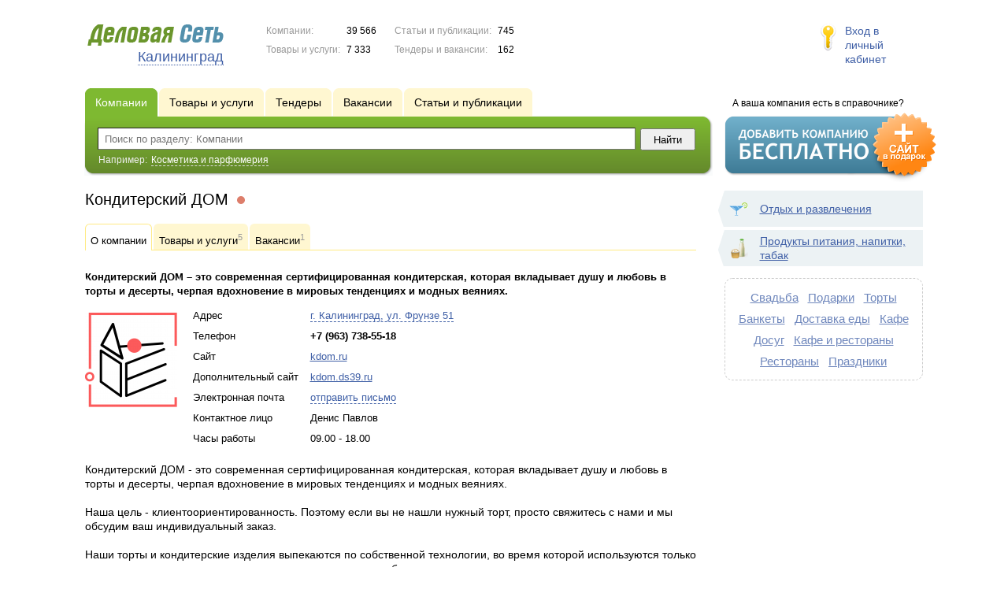

--- FILE ---
content_type: text/html; charset=UTF-8
request_url: https://www.ds39.ru/firms/2328563/
body_size: 8106
content:
<!DOCTYPE html>
<html>
<head>
<meta http-equiv="Content-Type" content="text/html; charset=utf-8">
<meta name="viewport" content="width=device-width,initial-scale=1" />
<title>Кондитерский ДОМ - Кондитерский ДОМ &ndash; это современная сертифицированная кондитерская, которая вкладывает душу и любовь в торты и десерты, черпая вдохновение в мировых тенденциях и модных веяниях.</title>
<meta property="og:image" content="//f1.ds-russia.ru/u_dirs/225/225760/p/d9a836002bfe041147e82febccca9b92.png" />
<meta name="description" content="Кондитерский ДОМ &ndash; это современная сертифицированная кондитерская, которая вкладывает душу и любовь в торты и десерты, черпая вдохновение в мировых тенденциях и модных веяниях." />
<meta property="og:title" content="Кондитерский ДОМ" />
<meta property="og:description" content="Кондитерский ДОМ &ndash; это современная сертифицированная кондитерская, которая вкладывает душу и любовь в торты и десерты, черпая вдохновение в мировых тенденциях и модных веяниях." />
<link rel="image_src" href="//f1.ds-russia.ru/u_dirs/225/225760/p/d9a836002bfe041147e82febccca9b92.png" />
<script>window.yaContextCb=window.yaContextCb||[]</script>
<script type="text/javascript" src="https://yandex.ru/ads/system/context.js" async></script>
<link type="text/css" rel="stylesheet" href="//s.ds-russia.ru/css/portal/main.css?1635171381" />
<script type="text/javascript" src="//s.ds-russia.ru/lib/3rd_party/jquery/jquery.js?1421526626"></script>
<script type="text/javascript" src="//s.ds-russia.ru/js/common.js?1540153145"></script>
<script type="text/javascript" src="//s.ds-russia.ru/js/portal/main.js?1645383113"></script>
<script type="text/javascript" src="//s.ds-russia.ru/js/pretty_form.js?1494325048"></script>
<link type="text/css" rel="stylesheet" href="//s.ds-russia.ru/css/pretty_form.css?1540064032" /><link rel="shortcut icon" href="/favicon.ico" type="image/x-icon">
</head>

<body>
<div class="Page">	
    <div class="Page_in">
		<div class="load-container"><div class="loader"></div></div>        <div class="Container">
		
            <div class="Head">
                <div class="LogoBlock ru">
                    <a href="/"><img src="/lib/conf/countries/russia/img/logo.gif" alt="Деловая сеть" /></a>
					<span class="city_name"><span>Калининград</span></span>
                </div>
				
				<div class="StatisBlock">
	<noindex>
	<table>
		<tr><td>Компании:</td><td><span class='number'>39 566</span></td></tr>		<tr><td>Товары и услуги:</td><td><span class='number'>7 333</span></td></tr>	</table>
	<table>
		<tr><td>Статьи и публикации:</td><td><span class='number'>745</span></td></tr>		<tr><td>Тендеры и вакансии:</td><td><span class='number'>162</span></td></tr>	</table>
	</noindex>
</div>				
				                <div class="LoginBlock">
                    <a href="/my/">Вход в личный кабинет</a>
                </div>
								
                <div class="TeaserBlock"></div>
				
				<div id="mobileMenuButton" class="mobileHeaderButtton"></div>
				
				<div class="mobileHeaderRightBlock">
					<div id="mobileSearchButton" class="mobileHeaderButtton"></div>
					<div id="mobileBasketButton" class="mobileHeaderButtton"></div>
				</div>
            </div>
			
			<div class="NaviBlock">
	<div class="BtnAddCompany">
		<div class="title">А ваша компания есть в справочнике?</div>
		<a href="/add/"><img src="/lib/conf/countries/russia/img/add_company_btn.png" /></a>
	</div>

	<div class="SearchBlock">                
		<ul class="switches">
						<li class="action">
								<a href="/firms/">
					<span>Компании</span>
				</a>
							</li>
						<li>
								<a href="/goods/">
					<span>Товары и услуги</span>
				</a>
							</li>
						<li>
								<a href="/tenders/">
					<span>Тендеры</span>
				</a>
							</li>
						<li>
								<a href="/vacancies/">
					<span>Вакансии</span>
				</a>
							</li>
						<li>
								<a href="/news/">
					<span>Статьи и публикации</span>
				</a>
							</li>
					</ul>
		<form class="search" method="GET" action="/firms/">
			<div class="l"></div><div class="r"></div>
			<div class="input_line">                    	
				<div class="text_input">
					<input type="text" name="text" value="" placeholder="Поиск по разделу: Компании"/>
				</div>                   	
				<input type="submit" class="submit_input" value="Найти" />
			</div>
			
						<noindex>
			<div class="example">
				Например: <span>Косметика и парфюмерия</span>
			</div>
			</noindex>
					</form>
	</div>
</div>			
			<div class="LeftColumn"><div class="LeftColumn_In">
	<h1>Кондитерский ДОМ <span class="title_status"><noindex>
				<div class="status status_five">
					<div class="status_popup">Информация может быть не достоверна</div>
				</div>
				</noindex></span></h1>
	
	<div class="FirmTabs">
	<ul>
					<li class="action">
				<a >О компании<sup></sup></a>
			</li>
					<li>
				<a href="/firms/2328563/goods/">Товары и услуги<sup>5</sup></a>
			</li>
					<li>
				<a href="/firms/2328563/vacancies/">Вакансии<sup>1</sup></a>
			</li>
			</ul>
</div>
	<div id="bEeHkD"></div><div class="yyyxev"><div class="ljhqxq">
		<!-- Yandex.RTB R-A-50894-1 -->
		<div id="yandex_rtb_R-A-50894-1"></div>
		<script>window.yaContextCb.push(()=>{
		  Ya.Context.AdvManager.render({
			renderTo: 'yandex_rtb_R-A-50894-1',
			blockId: 'R-A-50894-1'
		  })
		})</script>
		</div></div>	
	<div class="CompanyProfile">    
		<strong class='preview_text'>Кондитерский ДОМ – это современная сертифицированная кондитерская, которая вкладывает душу и любовь в торты и десерты, черпая вдохновение в мировых тенденциях и модных веяниях.</strong>
	
					<a class="image previewImage" href="//f1.ds-russia.ru/u_dirs/225/225760/d9a836002bfe041147e82febccca9b92.png">
				<img src='//f1.ds-russia.ru/u_dirs/225/225760/p/d9a836002bfe041147e82febccca9b92.png' onerror="this.src='/img/new/no_photo.png'" alt='Кондитерский ДОМ'>			<span></span></a>
				
				
		<div class="info">
			<table>
			<tr><td class="type">Адрес</td><td><span class="dashed_link show_map_link" title="Показать на карте">г. Калининград, ул. Фрунзе 51</span></td></tr><tr><td class="type">Телефон</td><td><b class="companyPhoneNumber">+7 (963) 738-55-18</b></td></tr><tr><td class="type">Сайт</td><td><a href="/out.php?url=http%3A%2F%2Fkdom.ru" target="_blank">kdom.ru</a></td></tr><tr><td class="type">Дополнительный сайт</td><td><a href="http://kdom.ds39.ru" target="_blank">kdom.ds39.ru</a></td></tr><tr><td class="type">Электронная почта</td><td><a href="#2328563" class="dashed_link feedbackButton">отправить письмо</a></td></tr><tr><td class="type">Контактное лицо</td><td>Денис Павлов</td></tr><tr><td class="type">Часы работы</td><td>09.00 - 18.00</td></tr>			</table>      
		</div>
		<div class="clear"></div>
		
					<a name="map"></a>
			<div class="mapContent firmMapContent"></div>
			<script type="text/javascript">var firmMapOptions = {"LON":20.526666,"LAT":54.712914,"MODE":"addr","TYPE":"MAP","SCALE":16};</script>
				
		<div class="text detailText"><p>Кондитерский ДОМ - это современная сертифицированная кондитерская, которая вкладывает душу и любовь в торты и десерты, черпая вдохновение в мировых тенденциях и модных веяниях.</p>
<p>Наша цель - клиентоориентированность. Поэтому если вы не нашли нужный торт, просто свяжитесь с нами и мы обсудим ваш индивидуальный заказ.</p>
<p>Наши торты и кондитерские изделия выпекаются по собственной технологии, во время которой используются только натуральные ингредиенты, что сделает ваш праздник незабываемо вкусным.</p>
<p><br>
7 причин, почему нас выбирают:</p>
<p>1. Доступная цена. Цены начинаются от 900 руб/кг.<br>
2. Мы гарантируем достойное соотношение цены и качества за счет собственного производства можем предложить доступную цену на наши торты за счет собственного производства, команды кондитеров и оптовой закупки ингредиентов.<br>
3. Готовим торты в короткие сроки, бенто-тортики от 90 мин, индивидуальные торты за срок от 24 часов.<br>
4. Мы готовим только из натуральных ингредиентов БЕЗ ароматиза торов и порошковых бисквитов, поэтому вы можете быть уверены в безопасности нашей продукции.<br>
5. Мы делаем торты вручную, любой сложности и дизайна. Они подойдут для любого праздника: день рождения (для мужчин, для женщин, для детей), свадьба, корпоратив или даже просто без повода.<br>
6. Мы делаем нестандартные и эффектные торты, готовы воплотить любой дизайн в реальность по желанию заказчика или создать новый эскиз.<br>
7. Мы предлагается более 18 эксклюзивных начинок, а также можем разрабатывать начинки в соответствии с пожеланиями клиента.</p>
<p>Популярные запросы тортов</p>
<p>Свадебные торты, свадебные, свадьба, Торты на юбилей, Торты для мужчин и для женщин, Детские торты, Сладкий стол, 14 февраля, день защитника, 8 марта, девичник, мальчишник, Рафаэлло, сникерс , медовик, метрика, на выписку, новорождённой, куличи, эклеры, пирожные, профитроли, сырки творожные, торт на 1 сентября, чизкейк, чизкейк на заказ, Торты на заказ, Домашние тортики за 90 мин, Прикольные Торты на заказ, Торты с надписями, Классический свадебный торт, Свадебные торты в стиле Омбре<br>
скрыть</p>
</div>
		
				
		<div class="ProfileInfo">
			<div class="ShareButtons ru"></div>
			
			<div class="rating_line">
				<span class="type">Рейтинг:</span>
				<span class="stars">
									<span class="star"></span>
									<span class="star"></span>
									<span class="star"></span>
									<span class="star"></span>
									<span class="star"></span>
								</span>
							</div>
			
						<div class="add_review">
				<a href="#2328563" class="dashed_link" rel="nofollow"><span class="icon_add_review"></span>Оставить отзыв</a>
			</div>
					</div>
	</div>
	
	<a href="/firms/2328563/goods/" class="show_all_link">посмотреть все (5) </a><h3>Товары и услуги</h3><div class="SubElementsList PhotoList Products">
		<div class="item">
		<div class="item_in">
			<div class="title">
				<a href="/goods/2328565/">
					<span class="image"><img src='//f1.ds-russia.ru/u_dirs/225/225760/p/cd375033d98f463393b5f11671f60753.jpg' onerror="this.src='/img/new/no_photo.png'" alt='Свадебный торт'><span></span></span>
					Свадебный торт				</a>
				<noindex>
				<div class="status status_five">
					<div class="status_popup">Информация может быть не достоверна</div>
				</div>
				</noindex>			</div>
			<div class="text">
								Кондитерский ДОМ – это современная сертифицированная кондитерская, которая вкладывает душу и любовь в торты и десерты, черпая вдохновение в мировых тенденциях и модных веяниях.				<div class="price_tag">15 000 <span class="ico_rub">р.</span></div>			</div>
		</div>
	</div>
		<div class="item">
		<div class="item_in">
			<div class="title">
				<a href="/goods/2328566/">
					<span class="image"><img src='//f1.ds-russia.ru/u_dirs/225/225760/p/359b3efc8eb921c312d67e03551b258a.jpg' onerror="this.src='/img/new/no_photo.png'" alt='Торт на день рожденья'><span></span></span>
					Торт на день рожденья				</a>
				<noindex>
				<div class="status status_five">
					<div class="status_popup">Информация может быть не достоверна</div>
				</div>
				</noindex>			</div>
			<div class="text">
								Наша цель - клиентоориентированность. Поэтому если вы не нашли нужный торт, просто свяжитесь с нами и мы обсудим ваш индивидуальный заказ.				<div class="price_tag">4 500 <span class="ico_rub">р.</span></div>			</div>
		</div>
	</div>
		<div class="item">
		<div class="item_in">
			<div class="title">
				<a href="/goods/2328567/">
					<span class="image"><img src='//f1.ds-russia.ru/u_dirs/225/225760/p/7d7b7b545c44510ee1aba2cbadae7636.jpg' onerror="this.src='/img/new/no_photo.png'" alt='Бенто-торт'><span></span></span>
					Бенто-торт				</a>
				<noindex>
				<div class="status status_five">
					<div class="status_popup">Информация может быть не достоверна</div>
				</div>
				</noindex>			</div>
			<div class="text">
								Мы делаем торты вручную, любой сложности и дизайна. Они подойдут для любого праздника: день рождения (для мужчин, для женщин, для детей), свадьба, корпоратив или даже просто без повода.				<div class="price_tag">1 100 <span class="ico_rub">р.</span></div>			</div>
		</div>
	</div>
		<div class="item">
		<div class="item_in">
			<div class="title">
				<a href="/goods/2328568/">
					<span class="image"><img src='//f1.ds-russia.ru/u_dirs/225/225760/p/ac2905d463a92d4ea8a0959b6e1d3ce9.jpg' onerror="this.src='/img/new/no_photo.png'" alt='Корпоративный торт'><span></span></span>
					Корпоративный торт				</a>
				<noindex>
				<div class="status status_five">
					<div class="status_popup">Информация может быть не достоверна</div>
				</div>
				</noindex>			</div>
			<div class="text">
								Мы готовим только из натуральных ингредиентов БЕЗ ароматиза торов и порошковых бисквитов, поэтому вы можете быть уверены в безопасности нашей продукции.				<div class="price_tag">4 900 <span class="ico_rub">р.</span></div>			</div>
		</div>
	</div>
	</div><div class="dashed_line"></div><h3>Вакансии</h3><div class="SubElementsList Vacancies">
		<div class="item">
		<div class="item_in">
			<div class="title">
				<a href="/vacancies/2328571/">Младший помощник кондитера</a>
			</div>
			
			<div class="date_ico">20.10.2023</div> 
			<div class="price_tag">30 000 <span class="ico_rub">р.</span></div>		</div>
	</div>
	</div>		
</div></div>

<div class="RightColumn">
	<div class="CatalogNavi">
	<ul>
					<li class="action"><span class="arrow"></span>			<a href="/firms/leisure/">
				<span class="navi_icon navi_icon_leisure"></span>Отдых и развлечения			</a><span></span>
			</li>
					<li class="action"><span class="arrow"></span>			<a href="/firms/foods/">
				<span class="navi_icon navi_icon_foods"></span>Продукты питания, напитки, табак			</a><span></span>
			</li>
			</ul>
</div>
		<div class="TagCloud TagCloud_mini">
		<div class="TagCloud_in">
							<span class="fs5"><a href="/firms/svadba/">Свадьба</a></span>
							<span class="fs5"><a href="/firms/podarki/">Подарки</a></span>
							<span class="fs5"><a href="/firms/torty/">Торты</a></span>
							<span class="fs5"><a href="/firms/bankety/">Банкеты</a></span>
							<span class="fs5"><a href="/firms/dostavka_edy/">Доставка еды</a></span>
							<span class="fs5"><a href="/firms/kafe/">Кафе</a></span>
							<span class="fs5"><a href="/firms/dosug/">Досуг</a></span>
							<span class="fs5"><a href="/firms/kafe_i_restorany/">Кафе и рестораны</a></span>
							<span class="fs5"><a href="/firms/restorany/">Рестораны</a></span>
							<span class="fs5"><a href="/firms/prazdniki/">Праздники</a></span>
					</div>
	</div>
	<div id="bEeHkD"></div><div class="kgtadb"><div class="djhihr">
		<!-- Yandex.RTB R-A-50894-2 -->
		<div id="yandex_rtb_R-A-50894-2"></div>
		<script>window.yaContextCb.push(()=>{
		  Ya.Context.AdvManager.render({
			renderTo: 'yandex_rtb_R-A-50894-2',
			blockId: 'R-A-50894-2'
		  })
		})</script>
		</div></div>	</div>			 <div class="clear"></div> 
        </div>
    </div>
	
    <div class="Footer">
    	<div class="Footer_in">
            <div class="Counter">
				<script type="text/javascript"><!--
		new Image().src = "//counter.yadro.ru/hit;ds_all?r"+
		escape(document.referrer)+((typeof(screen)=="undefined")?"":
		";s"+screen.width+"*"+screen.height+"*"+(screen.colorDepth?
		screen.colorDepth:screen.pixelDepth))+";u"+escape(document.URL)+
		";"+Math.random();//--></script>
		
		<noindex>
		<a href="http://www.liveinternet.ru/stat/ds_all/" target="_blank" rel="nofollow">
		<img src="//counter.yadro.ru/logo;ds_all?14.2"
		title="LiveInternet: показано число просмотров за 24 часа, посетителей за 24 часа и за сегодня"
		alt="" border="0" width="88" height="31"/></a>
		</noindex>

<!-- Yandex.Metrika counter -->
		<script type="text/javascript">
		(function (d, w, c) {
			(w[c] = w[c] || []).push(function() {
				try {w.yaCounter19587748 = new Ya.Metrika({id:19587748, params: {fid_2328563: true}});
w.yaCounter34868715 = new Ya.Metrika({id:34868715});
w.yaCounter19599337 = new Ya.Metrika({id:19599337});
} catch(e) { }
			});

			var n = d.getElementsByTagName("script")[0],
				s = d.createElement("script"),
				f = function () { n.parentNode.insertBefore(s, n); };
			s.type = "text/javascript";
			s.async = true;
			s.src = (d.location.protocol == "https:" ? "https:" : "http:") + "//mc.yandex.ru/metrika/watch.js";

			if (w.opera == "[object Opera]") {
				d.addEventListener("DOMContentLoaded", f, false);
			} else { f(); }
		})(document, window, "yandex_metrika_callbacks");
		</script><noscript><div><img src="//mc.yandex.ru/watch/19587748" style="position:absolute; left:-9999px;" alt="" /></div></noscript>
<noscript><div><img src="//mc.yandex.ru/watch/34868715" style="position:absolute; left:-9999px;" alt="" /></div></noscript>
<noscript><div><img src="//mc.yandex.ru/watch/19599337" style="position:absolute; left:-9999px;" alt="" /></div></noscript>
<!-- /Yandex.Metrika counter -->            </div>
			            <div class="SelectCountry">
            	<ul>
											<li class="current">
							<a href="//www.ds-russia.ru" target="_blank">
								<span class="flag_russia"></span>
								Россия							</a>
						</li>
											<li >
							<a href="//www.ds-ua.net" target="_blank">
								<span class="flag_ua"></span>
								Украина							</a>
						</li>
											<li >
							<a href="//www.ds-by.net" target="_blank">
								<span class="flag_by"></span>
								Беларусь							</a>
						</li>
											<li >
							<a href="//www.ds-kz.net" target="_blank">
								<span class="flag_kz"></span>
								Казахстан							</a>
						</li>
					                </ul>
            </div>
			            <div class="FNavi">
                <ul>
                    <li><a href="/about/">О проекте</a></li>
                    												<li><a href="https://forum.ds-russia.ru">Форум</a></li>
					                </ul>
            </div>
            <div class="FDescription">
                <div class="seo_text"><strong>Калининград и Калининградская область</strong><br>справочник компаний, товаров и услуг</div>
                <div class="copyright">Деловая Сеть 2008-2026</div>
            </div>            
    	</div>
    </div>
	
	<div class="mobileSidebar">
		<div class="close">×</div>
		
		<div class="mobileSidebarInner">
			<noindex>
			<label for="regionSelector" class="regionSelector">
				Регион:				<select id="regionSelector">
				<option value="ds19.ru">Абакан</option><option value="dsa87.ru">Анадырь</option><option value="ds29.ru">Архангельск</option><option value="ds30.ru">Астрахань</option><option value="ds22.ru">Барнаул</option><option value="ds31.ru">Белгород</option><option value="ds79.ru">Биробиджан</option><option value="ds28.ru">Благовещенск</option><option value="ds32.ru">Брянск</option><option value="ds53.ru">Великий Новгород</option><option value="ds25.ru">Владивосток</option><option value="ds15.ru">Владикавказ</option><option value="ds33.ru">Владимир</option><option value="dsv34.ru">Волгоград</option><option value="ds35.ru">Вологда</option><option value="ds36.ru">Воронеж</option><option value="ds04.ru">Горно-Алтайск</option><option value="ds95.ru">Грозный</option><option value="ds66.ru">Екатеринбург</option><option value="ds37.ru">Иваново</option><option value="dsud.ru">Ижевск</option><option value="dsi38.ru">Иркутск</option><option value="dsmar.ru">Йошкар-Ола</option><option value="ds16.ru">Казань</option><option value="ds39.ru" selected>Калининград</option><option value="ds40.ru">Калуга</option><option value="ds42.ru">Кемерово</option><option value="ds43.ru">Киров</option><option value="ds44.ru">Кострома</option><option value="ds23.ru">Краснодар</option><option value="dsk24.ru">Красноярск</option><option value="ds45.ru">Курган</option><option value="ds46.ru">Курск</option><option value="dsk17.ru">Кызыл</option><option value="ds48.ru">Липецк</option><option value="ds49.ru">Магадан</option><option value="ds06.ru">Магас</option><option value="ds001.ru">Майкоп</option><option value="ds005.ru">Махачкала</option><option value="ds77.ru">Москва</option><option value="ds51.ru">Мурманск</option><option value="ds07.ru">Нальчик</option><option value="ds52.ru">Нижний Новгород</option><option value="ds54.ru">Новосибирск</option><option value="dso55.ru">Омск</option><option value="ds57.ru">Орел</option><option value="ds56.ru">Оренбург</option><option value="ds58.ru">Пенза</option><option value="ds59.ru">Пермь</option><option value="dska10.ru">Петрозаводск</option><option value="ds41.ru">Петропавловск-Камчатский</option><option value="ds60.ru">Псков</option><option value="ds61.ru">Ростов-на-Дону</option><option value="ds62.ru">Рязань</option><option value="ds63.ru">Самара</option><option value="ds78.ru">Санкт-Петербург</option><option value="ds13.ru">Саранск</option><option value="ds64.ru">Саратов</option><option value="ds67.ru">Смоленск</option><option value="ds26.ru">Ставрополь</option><option value="ds11.ru">Сыктывкар</option><option value="dst68.ru">Тамбов</option><option value="ds69.ru">Тверь</option><option value="ds70.ru">Томск</option><option value="ds71.ru">Тула</option><option value="ds72.ru">Тюмень</option><option value="ds03.ru">Улан-Удэ</option><option value="ds73.ru">Ульяновск</option><option value="ds02.ru">Уфа</option><option value="ds27.ru">Хабаровск</option><option value="dsch21.ru">Чебоксары</option><option value="dschel.ru">Челябинск</option><option value="ds09.ru">Черкесск</option><option value="ds75.ru">Чита</option><option value="ds08.ru">Элиста</option><option value="ds65.ru">Южно-Сахалинск</option><option value="ds14.ru">Якутск</option><option value="ds76.ru">Ярославль</option>				</select>
			</label>
			</noindex>
			
			<div class="sidebarTopMenu"></div>
		</div>
	</div>
</div>

<script type="text/javascript">
var region_id = '39';

(function() {
	var hasYandexDirectBlocks = document.getElementsByClassName('yad').length > 0;
	var isYandexDirectLoaded = Boolean(window.Ya && window.Ya.Context);
	
	var adv = 0;
	if (hasYandexDirectBlocks) {
		adv = isYandexDirectLoaded ? 2 : 1;
	}

	var stat_src = "/stat_counter.php"
	+ "?url=" + escape(document.URL)
	+ "&ref=" + escape(document.referrer)
	+ "&region=39" + "&firm=2328563" + "&user=0"
	+ "&type=1" + "&subtype=3" + "&uid=2328563"
	+ "&adv=" + adv
	+ "&sign=c4550931df412ef4e6ef25f796a98ca3" + "&date=1768638015" + "&rand=" + Math.random();

	document.write('<sc' + 'ript type="text/javascript" src="' + stat_src + '"></sc' + 'ript>');
})();
</script>
<script type="text/javascript" src="//s.ds-russia.ru/lib/3rd_party/fancybox3/jquery.fancybox.min.js?1494325048"></script>
<link type="text/css" rel="stylesheet" href="//s.ds-russia.ru/lib/3rd_party/fancybox3/jquery.fancybox.min.css?1494325048" />
<link type="text/css" rel="stylesheet" href="//s.ds-russia.ru/css/share.css?1496503660" />
<script type="text/javascript" src="//s.ds-russia.ru/js/share.js?1496503660"></script>
<script type="text/javascript" src="//s.ds-russia.ru/js/cdek.js?1540061116"></script>
<script type="text/javascript" src="//s.ds-russia.ru/js/basket.js?1540061116"></script>
<link type="text/css" rel="stylesheet" href="//s.ds-russia.ru/css/basket.css?1540061116" />
<script type="text/javascript" src="//api-maps.yandex.ru/1.1/index.xml?loadByRequire=1"></script>
<script type="text/javascript" src="//s.ds-russia.ru/js/map.js?1645383034"></script>

</body>
</html>